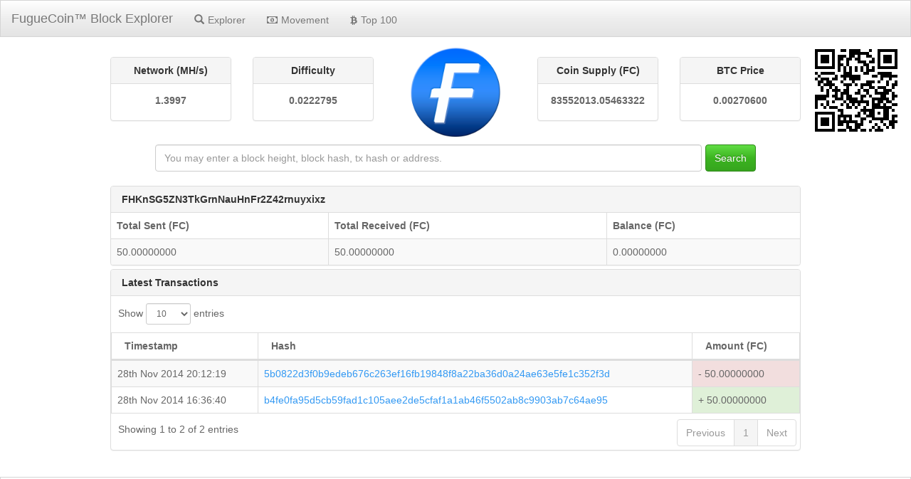

--- FILE ---
content_type: text/html; charset=utf-8
request_url: http://fuguecoin.ddns.net/address/FHKnSG5ZN3TkGrnNauHnFr2Z42rnuyxixz
body_size: 7968
content:
<!DOCTYPE html><html><head><title>FugueCoin™ Block Explorer</title><link rel="stylesheet" href="/themes/Spacelab/bootstrap.min.css"><link rel="stylesheet" href="/vendor/jqplot/jquery.jqplot.css"><link rel="stylesheet" href="//cdn.datatables.net/plug-ins/725b2a2115b/integration/bootstrap/3/dataTables.bootstrap.css"><link rel="stylesheet" href="//maxcdn.bootstrapcdn.com/font-awesome/4.3.0/css/font-awesome.min.css"><link rel="stylesheet" href="/stylesheets/style.css"><script src="https://ajax.googleapis.com/ajax/libs/jquery/1.11.0/jquery.min.js"></script><script src="//netdna.bootstrapcdn.com/bootstrap/3.1.1/js/bootstrap.min.js"></script><script src="/vendor/jqplot/jquery.jqplot.min.js"></script><script src="/vendor/jqplot/plugins/jqplot.dateAxisRenderer.min.js"></script><script src="/vendor/jqplot/plugins/jqplot.ohlcRenderer.min.js"></script><script src="/vendor/jqplot/plugins/jqplot.highlighter.min.js"></script><script src="/vendor/jqplot/plugins/jqplot.pieRenderer.min.js"></script><script src="/vendor/jqplot/plugins/jqplot.barRenderer.min.js"></script><script src="/vendor/jqplot/plugins/jqplot.categoryAxisRenderer.min.js"></script><script src="https://cdnjs.cloudflare.com/ajax/libs/moment.js/2.9.0/moment.min.js"></script><script src="//cdn.datatables.net/1.10.2/js/jquery.dataTables.min.js"> </script><script src="//cdn.datatables.net/responsive/1.0.1/js/dataTables.responsive.js"></script><script src="//cdn.datatables.net/plug-ins/725b2a2115b/integration/bootstrap/3/dataTables.bootstrap.js"></script><script src="/javascripts/chart.js"></script><script>$(document).ready(function(){
  $('#address').addClass('active');
  function update_stats(){   
    $.ajax({url: '/ext/summary', success: function(json){
      $("#supply").text(json.data[0].supply);
      $("#difficulty").text(json.data[0].difficulty);
      $("#difficultyHybrid").text(json.data[0].difficultyHybrid);
      $("#hashrate").text(json.data[0].hashrate);
      $("#lastPrice").text(json.data[0].lastPrice.toFixed(8));
      $("#lblConnections").text(json.data[0].connections + ' connections');
      $("#lblBlockcount").text(json.data[0].blockcount + ' blocks');
      $("#lblX1").text(' ');
    }});
  }
  $('.block-last-next').tooltip({
    animation: true,
    delay: { hide: 500 },   
  });
  $('.history-table').dataTable( {        
    searching: false,
    ordering: false,
    responsive: true
  });
  $('.iquidus').css('color',$('.table').css('color'));
  $(window).resize(function () { 
    $($.fn.dataTable.tables( true ) ).DataTable().columns.adjust();
  });
  setInterval( function() {
    update_stats();
  }, 60000);
  update_stats();
});</script></head><body><div role="navigation" class="nav navbar navbar-default navbar-fixed-top"><div class="container-fluid"><div class="navbar-header"><button type="button" data-toggle="collapse" data-target="#navbar-collapse" class="navbar-toggle"><span class="sr-only">Toggle navigation</span><span class="icon-bar"></span><span class="icon-bar"></span><span class="icon-bar"></span></button><a href="/" class="navbar-brand">FugueCoin™ Block Explorer</a></div><div id="navbar-collapse" class="collapse navbar-collapse"><ul class="nav navbar-nav"><li id="home"><a href="/" class="navbar-link"><span class="glyphicon glyphicon-search"></span><span class="menu-text">Explorer</span></a></li><li id="movement"><a href="/movement" class="navbar-link loading"><span class="fa fa-money"></span><span class="menu-text">Movement</span></a></li><li id="richlist"><a href="/richlist" class="navbar-link"><span class="fa fa-btc"></span><span class="menu-text">Top 100</span></a></li></ul></div></div></div><div class="col-md-12"><div class="row text-center"><div class="col-md-2 col-md-offset-1"><div class="panel panel-default hidden-sm hidden-xs"><div class="panel-heading"><strong>Network (MH/s)</strong></div><div class="panel-body"><label id="hashrate">- </label></div></div></div><div class="col-md-2"><div class="panel panel-default hidden-sm hidden-xs"><div class="panel-heading"><strong>Difficulty</strong></div><div class="panel-body"><label id="difficulty">-</label></div></div></div><div class="col-md-2 col-sm-12"><img src="/images/logo.png" style="margin-top:-15px;height:128px;"></div><div class="col-md-2"><div class="panel panel-default hidden-sm hidden-xs"><div class="panel-heading"><strong>Coin Supply (FC)</strong></div><div class="panel-body"><label id="supply">-  </label></div></div></div><div class="col-md-2"><div class="panel panel-default hidden-sm hidden-xs"><div class="panel-heading"><strong>BTC Price</strong></div><div class="panel-body"><label id="lastPrice">- </label></div></div></div></div><div style="margin-top:10px;margin-bottom:20px;" class="row text-center"><form method="post" action="/search" class="form-inline">     <div id="index-search" class="form-group"><input type="text" name="search" placeholder="You may enter a block height, block hash, tx hash or address." style="min-width:80%;margin-right:5px;" class="form-control"><button type="submit" class="btn btn-success">Search</button></div></form></div></div><img src="/qr/FHKnSG5ZN3TkGrnNauHnFr2Z42rnuyxixz" class="qrcode pull-right hidden-xs"><div class="col-xs-12 col-md-10 col-md-offset-1"><div class="panel panel-default panel-address-summary"><div style="position:relative;" class="panel-heading">       <strong>FHKnSG5ZN3TkGrnNauHnFr2Z42rnuyxixz</strong></div><table class="table table-bordered table-striped summary-table"><thead><tr><th>Total Sent (FC)</th><th>Total Received (FC)</th><th>Balance (FC)</th></tr></thead><tbody>            <tr><td>50.00000000</td><td>50.00000000</td><td>0.00000000</td></tr></tbody></table></div><div class="panel panel-default hidden-xs"><div class="panel-heading"><strong>Latest Transactions</strong></div><table class="table table-bordered table-striped history-table"><thead><tr><th class="hidden-xs">Timestamp</th><th class="hidden-xs">Hash</th><th>Amount (FC)</th></tr></thead><tbody><tr><td class="hidden-xs">28th Nov 2014 20:12:19 </td><td class="hidden-xs"><a href="/tx/5b0822d3f0b9edeb676c263ef16fb19848f8a22ba36d0a24ae63e5fe1c352f3d">5b0822d3f0b9edeb676c263ef16fb19848f8a22ba36d0a24ae63e5fe1c352f3d</a></td><td class="danger">- 50.00000000</td></tr><tr><td class="hidden-xs">28th Nov 2014 16:36:40 </td><td class="hidden-xs"><a href="/tx/b4fe0fa95d5cb59fad1c105aee2de5cfaf1a1ab46f5502ab8c9903ab7c64ae95">b4fe0fa95d5cb59fad1c105aee2de5cfaf1a1ab46f5502ab8c9903ab7c64ae95</a></td><td class="success">+ 50.00000000</td></tr></tbody></table></div><div class="panel panel-default hidden-lg hidden-md"><div class="panel-heading"><strong>Latest Transactions</strong></div><table class="table table-bordered table-striped"><thead><tr><th class="hidden-xs">Timestamp</th><th class="hidden-xs">Hash</th><th>Amount (FC)</th></tr></thead><tbody><tr><td class="hidden-xs">28th Nov 2014 20:12:19 </td><td class="hidden-xs"><a href="/tx/5b0822d3f0b9edeb676c263ef16fb19848f8a22ba36d0a24ae63e5fe1c352f3d">5b0822d3f0b9edeb676c263ef16fb19848f8a22ba36d0a24ae63e5fe1c352f3d</a></td><td class="danger">- 50.00000000</td></tr><tr><td class="hidden-xs">28th Nov 2014 16:36:40 </td><td class="hidden-xs"><a href="/tx/b4fe0fa95d5cb59fad1c105aee2de5cfaf1a1ab46f5502ab8c9903ab7c64ae95">b4fe0fa95d5cb59fad1c105aee2de5cfaf1a1ab46f5502ab8c9903ab7c64ae95</a></td><td class="success">+ 50.00000000</td></tr></tbody></table></div><div class="footer-padding"></div></div><div class="navbar navbar-default navbar-fixed-bottom hidden-xs"><div class="col-md-4"></div></div><div class="col-md-4"><ul class="nav"><li style="margin-left:80px;margin-right:80px;" class="text-center"><p style="margin-top:15px;"><a href="https://github.com/iquidus/explorer" target="_blank" class="navbar-link">Powered by Iquidus Explorer </a></p></li></ul></div><span class="connections"><label id="lblBlockcount" class="label label-default">-</label><label id="lblConnections" class="label label-default">-</label></span></body></html>

--- FILE ---
content_type: application/javascript; charset=UTF-8
request_url: http://fuguecoin.ddns.net/vendor/jqplot/plugins/jqplot.ohlcRenderer.min.js
body_size: 4165
content:
/* jqPlot 1.0.8r1250 | (c) 2009-2013 Chris Leonello | jplot.com
   jsDate | (c) 2010-2013 Chris Leonello
 */(function(a){a.jqplot.OHLCRenderer=function(){a.jqplot.LineRenderer.call(this);this.candleStick=false;this.tickLength="auto";this.bodyWidth="auto";this.openColor=null;this.closeColor=null;this.wickColor=null;this.fillUpBody=false;this.fillDownBody=true;this.upBodyColor=null;this.downBodyColor=null;this.hlc=false;this.lineWidth=1.5;this._tickLength;this._bodyWidth};a.jqplot.OHLCRenderer.prototype=new a.jqplot.LineRenderer();a.jqplot.OHLCRenderer.prototype.constructor=a.jqplot.OHLCRenderer;a.jqplot.OHLCRenderer.prototype.init=function(e){e=e||{};this.lineWidth=e.lineWidth||1.5;a.jqplot.LineRenderer.prototype.init.call(this,e);this._type="ohlc";var b=this._yaxis._dataBounds;var f=this._plotData;if(f[0].length<5){this.renderer.hlc=true;for(var c=0;c<f.length;c++){if(f[c][2]<b.min||b.min==null){b.min=f[c][2]}if(f[c][1]>b.max||b.max==null){b.max=f[c][1]}}}else{for(var c=0;c<f.length;c++){if(f[c][3]<b.min||b.min==null){b.min=f[c][3]}if(f[c][2]>b.max||b.max==null){b.max=f[c][2]}}}};a.jqplot.OHLCRenderer.prototype.draw=function(A,N,j){var J=this.data;var v=this._xaxis.min;var z=this._xaxis.max;var l=0;var K=J.length;var p=this._xaxis.series_u2p;var G=this._yaxis.series_u2p;var D,E,f,M,F,n,O,C;var y;var u=this.renderer;var s=(j!=undefined)?j:{};var k=(s.shadow!=undefined)?s.shadow:this.shadow;var B=(s.fill!=undefined)?s.fill:this.fill;var c=(s.fillAndStroke!=undefined)?s.fillAndStroke:this.fillAndStroke;u.bodyWidth=(s.bodyWidth!=undefined)?s.bodyWidth:u.bodyWidth;u.tickLength=(s.tickLength!=undefined)?s.tickLength:u.tickLength;A.save();if(this.show){var m,q,g,Q,t;for(var D=0;D<J.length;D++){if(J[D][0]<v){l=D}else{if(J[D][0]<z){K=D+1}}}var I=this.gridData[K-1][0]-this.gridData[l][0];var L=K-l;try{var P=Math.abs(this._xaxis.series_u2p(parseInt(this._xaxis._intervalStats[0].sortedIntervals[0].interval,10))-this._xaxis.series_u2p(0))}catch(H){var P=I/L}if(u.candleStick){if(typeof(u.bodyWidth)=="number"){u._bodyWidth=u.bodyWidth}else{u._bodyWidth=Math.min(20,P/1.65)}}else{if(typeof(u.tickLength)=="number"){u._tickLength=u.tickLength}else{u._tickLength=Math.min(10,P/3.5)}}for(var D=l;D<K;D++){m=p(J[D][0]);if(u.hlc){q=null;g=G(J[D][1]);Q=G(J[D][2]);t=G(J[D][3])}else{q=G(J[D][1]);g=G(J[D][2]);Q=G(J[D][3]);t=G(J[D][4])}y={};if(u.candleStick&&!u.hlc){n=u._bodyWidth;O=m-n/2;if(t<q){if(u.wickColor){y.color=u.wickColor}else{if(u.downBodyColor){y.color=u.upBodyColor}}f=a.extend(true,{},s,y);u.shapeRenderer.draw(A,[[m,g],[m,t]],f);u.shapeRenderer.draw(A,[[m,q],[m,Q]],f);y={};M=t;F=q-t;if(u.fillUpBody){y.fillRect=true}else{y.strokeRect=true;n=n-this.lineWidth;O=m-n/2}if(u.upBodyColor){y.color=u.upBodyColor;y.fillStyle=u.upBodyColor}C=[O,M,n,F]}else{if(t>q){if(u.wickColor){y.color=u.wickColor}else{if(u.downBodyColor){y.color=u.downBodyColor}}f=a.extend(true,{},s,y);u.shapeRenderer.draw(A,[[m,g],[m,q]],f);u.shapeRenderer.draw(A,[[m,t],[m,Q]],f);y={};M=q;F=t-q;if(u.fillDownBody){y.fillRect=true}else{y.strokeRect=true;n=n-this.lineWidth;O=m-n/2}if(u.downBodyColor){y.color=u.downBodyColor;y.fillStyle=u.downBodyColor}C=[O,M,n,F]}else{if(u.wickColor){y.color=u.wickColor}f=a.extend(true,{},s,y);u.shapeRenderer.draw(A,[[m,g],[m,Q]],f);y={};y.fillRect=false;y.strokeRect=false;O=[m-n/2,q];M=[m+n/2,t];n=null;F=null;C=[O,M]}}f=a.extend(true,{},s,y);u.shapeRenderer.draw(A,C,f)}else{E=s.color;if(u.openColor){s.color=u.openColor}if(!u.hlc){u.shapeRenderer.draw(A,[[m-u._tickLength,q],[m,q]],s)}s.color=E;if(u.wickColor){s.color=u.wickColor}u.shapeRenderer.draw(A,[[m,g],[m,Q]],s);s.color=E;if(u.closeColor){s.color=u.closeColor}u.shapeRenderer.draw(A,[[m,t],[m+u._tickLength,t]],s);s.color=E}}}A.restore()};a.jqplot.OHLCRenderer.prototype.drawShadow=function(b,d,c){};a.jqplot.OHLCRenderer.checkOptions=function(d,c,b){if(!b.highlighter){b.highlighter={showMarker:false,tooltipAxes:"y",yvalues:4,formatString:'<table class="jqplot-highlighter"><tr><td>date:</td><td>%s</td></tr><tr><td>open:</td><td>%s</td></tr><tr><td>hi:</td><td>%s</td></tr><tr><td>low:</td><td>%s</td></tr><tr><td>close:</td><td>%s</td></tr></table>'}}}})(jQuery);